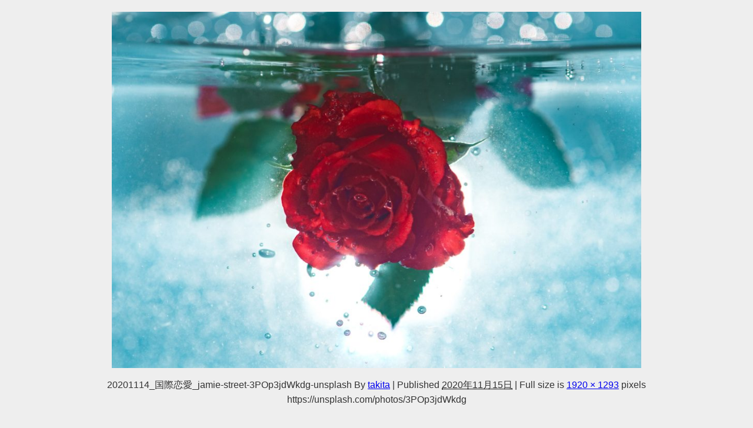

--- FILE ---
content_type: text/html; charset=UTF-8
request_url: https://takita.blog/%E5%9B%BD%E9%9A%9B%E6%81%8B%E6%84%9B%E3%81%A7%E3%81%AE%E5%88%A5%E3%82%8C/20201114_%E5%9B%BD%E9%9A%9B%E6%81%8B%E6%84%9B_jamie-street-3pop3jdwkdg-unsplash/
body_size: 13593
content:
<!DOCTYPE html>
<html lang="ja">
<head>
<meta charset="utf-8">
<meta http-equiv="X-UA-Compatible" content="IE=edge">
<meta name="viewport" content="width=device-width, initial-scale=1" />

<meta name="description" content="https://unsplash.com/photos/3POp3jdWkdg">
<meta name="thumbnail" content="https://takita.blog/wp-content/uploads/2020/11/20201114_国際恋愛_jamie-street-3POp3jdWkdg-unsplash-150x150.jpg" /><!-- Diver OGP -->
<meta property="og:locale" content="ja_JP" />
<meta property="og:title" content="20201114_国際恋愛_jamie-street-3POp3jdWkdg-unsplash" />
<meta property="og:description" content="https://unsplash.com/photos/3POp3jdWkdg" />
<meta property="og:type" content="article" />
<meta property="og:url" content="https://takita.blog/%e5%9b%bd%e9%9a%9b%e6%81%8b%e6%84%9b%e3%81%a7%e3%81%ae%e5%88%a5%e3%82%8c/20201114_%e5%9b%bd%e9%9a%9b%e6%81%8b%e6%84%9b_jamie-street-3pop3jdwkdg-unsplash/" />
<meta property="og:image" content="" />
<meta property="og:site_name" content="タキータblog" />
<meta name="twitter:card" content="summary_large_image" />
<meta name="twitter:title" content="20201114_国際恋愛_jamie-street-3POp3jdWkdg-unsplash" />
<meta name="twitter:url" content="https://takita.blog/%e5%9b%bd%e9%9a%9b%e6%81%8b%e6%84%9b%e3%81%a7%e3%81%ae%e5%88%a5%e3%82%8c/20201114_%e5%9b%bd%e9%9a%9b%e6%81%8b%e6%84%9b_jamie-street-3pop3jdwkdg-unsplash/" />
<meta name="twitter:description" content="https://unsplash.com/photos/3POp3jdWkdg" />
<meta name="twitter:image" content="" />
<!-- / Diver OGP -->
<link rel="canonical" href="https://takita.blog/%e5%9b%bd%e9%9a%9b%e6%81%8b%e6%84%9b%e3%81%a7%e3%81%ae%e5%88%a5%e3%82%8c/20201114_%e5%9b%bd%e9%9a%9b%e6%81%8b%e6%84%9b_jamie-street-3pop3jdwkdg-unsplash/">
<link rel="shortcut icon" href="">
<!--[if IE]>
		<link rel="shortcut icon" href="">
<![endif]-->
<link rel="apple-touch-icon" href="" />
	<style>img:is([sizes="auto" i], [sizes^="auto," i]) { contain-intrinsic-size: 3000px 1500px }</style>
	
		<!-- All in One SEO 4.9.2 - aioseo.com -->
		<title>20201114_国際恋愛_jamie-street-3POp3jdWkdg-unsplash | タキータblog</title>
	<meta name="description" content="https://unsplash.com/photos/3POp3jdWkdg" />
	<meta name="robots" content="max-image-preview:large" />
	<meta name="author" content="takita"/>
	<link rel="canonical" href="https://takita.blog/%e5%9b%bd%e9%9a%9b%e6%81%8b%e6%84%9b%e3%81%a7%e3%81%ae%e5%88%a5%e3%82%8c/20201114_%e5%9b%bd%e9%9a%9b%e6%81%8b%e6%84%9b_jamie-street-3pop3jdwkdg-unsplash/" />
	<meta name="generator" content="All in One SEO (AIOSEO) 4.9.2" />
		<meta property="og:locale" content="ja_JP" />
		<meta property="og:site_name" content="タキータblog" />
		<meta property="og:type" content="article" />
		<meta property="og:title" content="20201114_国際恋愛_jamie-street-3POp3jdWkdg-unsplash | タキータblog" />
		<meta property="og:url" content="https://takita.blog/%e5%9b%bd%e9%9a%9b%e6%81%8b%e6%84%9b%e3%81%a7%e3%81%ae%e5%88%a5%e3%82%8c/20201114_%e5%9b%bd%e9%9a%9b%e6%81%8b%e6%84%9b_jamie-street-3pop3jdwkdg-unsplash/" />
		<meta property="article:published_time" content="2020-11-15T02:54:50+00:00" />
		<meta property="article:modified_time" content="2020-11-15T02:54:59+00:00" />
		<meta name="twitter:card" content="summary" />
		<meta name="twitter:site" content="@＠takita_blog" />
		<meta name="twitter:title" content="20201114_国際恋愛_jamie-street-3POp3jdWkdg-unsplash | タキータblog" />
		<meta name="twitter:creator" content="@takita_blog" />
		<script type="application/ld+json" class="aioseo-schema">
			{"@context":"https:\/\/schema.org","@graph":[{"@type":"BreadcrumbList","@id":"https:\/\/takita.blog\/%e5%9b%bd%e9%9a%9b%e6%81%8b%e6%84%9b%e3%81%a7%e3%81%ae%e5%88%a5%e3%82%8c\/20201114_%e5%9b%bd%e9%9a%9b%e6%81%8b%e6%84%9b_jamie-street-3pop3jdwkdg-unsplash\/#breadcrumblist","itemListElement":[{"@type":"ListItem","@id":"https:\/\/takita.blog#listItem","position":1,"name":"\u30db\u30fc\u30e0","item":"https:\/\/takita.blog","nextItem":{"@type":"ListItem","@id":"https:\/\/takita.blog\/%e5%9b%bd%e9%9a%9b%e6%81%8b%e6%84%9b%e3%81%a7%e3%81%ae%e5%88%a5%e3%82%8c\/20201114_%e5%9b%bd%e9%9a%9b%e6%81%8b%e6%84%9b_jamie-street-3pop3jdwkdg-unsplash\/#listItem","name":"20201114_\u56fd\u969b\u604b\u611b_jamie-street-3POp3jdWkdg-unsplash"}},{"@type":"ListItem","@id":"https:\/\/takita.blog\/%e5%9b%bd%e9%9a%9b%e6%81%8b%e6%84%9b%e3%81%a7%e3%81%ae%e5%88%a5%e3%82%8c\/20201114_%e5%9b%bd%e9%9a%9b%e6%81%8b%e6%84%9b_jamie-street-3pop3jdwkdg-unsplash\/#listItem","position":2,"name":"20201114_\u56fd\u969b\u604b\u611b_jamie-street-3POp3jdWkdg-unsplash","previousItem":{"@type":"ListItem","@id":"https:\/\/takita.blog#listItem","name":"\u30db\u30fc\u30e0"}}]},{"@type":"ItemPage","@id":"https:\/\/takita.blog\/%e5%9b%bd%e9%9a%9b%e6%81%8b%e6%84%9b%e3%81%a7%e3%81%ae%e5%88%a5%e3%82%8c\/20201114_%e5%9b%bd%e9%9a%9b%e6%81%8b%e6%84%9b_jamie-street-3pop3jdwkdg-unsplash\/#itempage","url":"https:\/\/takita.blog\/%e5%9b%bd%e9%9a%9b%e6%81%8b%e6%84%9b%e3%81%a7%e3%81%ae%e5%88%a5%e3%82%8c\/20201114_%e5%9b%bd%e9%9a%9b%e6%81%8b%e6%84%9b_jamie-street-3pop3jdwkdg-unsplash\/","name":"20201114_\u56fd\u969b\u604b\u611b_jamie-street-3POp3jdWkdg-unsplash | \u30bf\u30ad\u30fc\u30bfblog","description":"https:\/\/unsplash.com\/photos\/3POp3jdWkdg","inLanguage":"ja","isPartOf":{"@id":"https:\/\/takita.blog\/#website"},"breadcrumb":{"@id":"https:\/\/takita.blog\/%e5%9b%bd%e9%9a%9b%e6%81%8b%e6%84%9b%e3%81%a7%e3%81%ae%e5%88%a5%e3%82%8c\/20201114_%e5%9b%bd%e9%9a%9b%e6%81%8b%e6%84%9b_jamie-street-3pop3jdwkdg-unsplash\/#breadcrumblist"},"author":{"@id":"https:\/\/takita.blog\/author\/takita\/#author"},"creator":{"@id":"https:\/\/takita.blog\/author\/takita\/#author"},"datePublished":"2020-11-15T11:54:50+09:00","dateModified":"2020-11-15T11:54:59+09:00"},{"@type":"Organization","@id":"https:\/\/takita.blog\/#organization","name":"\u30bf\u30ad\u30fc\u30bfblog","description":"\u300c\u6d77\u5916\u300d\u3084\u300c\u56fd\u969b\u604b\u611b\u300d\u3001\u300cMBA\u300d\u306e\u60c5\u5831\u767a\u4fe1","url":"https:\/\/takita.blog\/","sameAs":["https:\/\/twitter.com\/\uff20takita_blog"]},{"@type":"Person","@id":"https:\/\/takita.blog\/author\/takita\/#author","url":"https:\/\/takita.blog\/author\/takita\/","name":"takita","image":{"@type":"ImageObject","@id":"https:\/\/takita.blog\/%e5%9b%bd%e9%9a%9b%e6%81%8b%e6%84%9b%e3%81%a7%e3%81%ae%e5%88%a5%e3%82%8c\/20201114_%e5%9b%bd%e9%9a%9b%e6%81%8b%e6%84%9b_jamie-street-3pop3jdwkdg-unsplash\/#authorImage","url":"https:\/\/takita.blog\/wp-content\/uploads\/2021\/12\/20211227_\u30d7\u30ed\u30d5\u30a3\u30fc\u30eb\u753b\u50cf_1-e1640583154682-150x150.png","width":96,"height":96,"caption":"takita"},"sameAs":["https:\/\/twitter.com\/takita_blog"]},{"@type":"WebSite","@id":"https:\/\/takita.blog\/#website","url":"https:\/\/takita.blog\/","name":"\u30bf\u30ad\u30fc\u30bfblog","description":"\u300c\u6d77\u5916\u300d\u3084\u300c\u56fd\u969b\u604b\u611b\u300d\u3001\u300cMBA\u300d\u306e\u60c5\u5831\u767a\u4fe1","inLanguage":"ja","publisher":{"@id":"https:\/\/takita.blog\/#organization"}}]}
		</script>
		<!-- All in One SEO -->

<link rel='dns-prefetch' href='//www.google.com' />
<link rel='dns-prefetch' href='//cdnjs.cloudflare.com' />
<link rel='dns-prefetch' href='//www.googletagmanager.com' />
<link rel='dns-prefetch' href='//pagead2.googlesyndication.com' />
<link rel="alternate" type="application/rss+xml" title="タキータblog &raquo; フィード" href="https://takita.blog/feed/" />
<link rel="alternate" type="application/rss+xml" title="タキータblog &raquo; コメントフィード" href="https://takita.blog/comments/feed/" />
<link rel="alternate" type="application/rss+xml" title="タキータblog &raquo; 20201114_国際恋愛_jamie-street-3POp3jdWkdg-unsplash のコメントのフィード" href="https://takita.blog/%e5%9b%bd%e9%9a%9b%e6%81%8b%e6%84%9b%e3%81%a7%e3%81%ae%e5%88%a5%e3%82%8c/20201114_%e5%9b%bd%e9%9a%9b%e6%81%8b%e6%84%9b_jamie-street-3pop3jdwkdg-unsplash/feed/" />
<link rel='stylesheet'  href='https://takita.blog/wp-includes/css/dist/block-library/style.min.css?ver=6.8.3&#038;theme=6.1.11'  media='all'>
<link rel='stylesheet'  href='https://takita.blog/wp-content/plugins/all-in-one-seo-pack/dist/Lite/assets/css/table-of-contents/global.e90f6d47.css?ver=4.9.2&#038;theme=6.1.11'  media='all'>
<style id='global-styles-inline-css' type='text/css'>
:root{--wp--preset--aspect-ratio--square: 1;--wp--preset--aspect-ratio--4-3: 4/3;--wp--preset--aspect-ratio--3-4: 3/4;--wp--preset--aspect-ratio--3-2: 3/2;--wp--preset--aspect-ratio--2-3: 2/3;--wp--preset--aspect-ratio--16-9: 16/9;--wp--preset--aspect-ratio--9-16: 9/16;--wp--preset--color--black: #000000;--wp--preset--color--cyan-bluish-gray: #abb8c3;--wp--preset--color--white: #ffffff;--wp--preset--color--pale-pink: #f78da7;--wp--preset--color--vivid-red: #cf2e2e;--wp--preset--color--luminous-vivid-orange: #ff6900;--wp--preset--color--luminous-vivid-amber: #fcb900;--wp--preset--color--light-green-cyan: #7bdcb5;--wp--preset--color--vivid-green-cyan: #00d084;--wp--preset--color--pale-cyan-blue: #8ed1fc;--wp--preset--color--vivid-cyan-blue: #0693e3;--wp--preset--color--vivid-purple: #9b51e0;--wp--preset--color--light-blue: #70b8f1;--wp--preset--color--light-red: #ff8178;--wp--preset--color--light-green: #2ac113;--wp--preset--color--light-yellow: #ffe822;--wp--preset--color--light-orange: #ffa30d;--wp--preset--color--blue: #00f;--wp--preset--color--red: #f00;--wp--preset--color--purple: #674970;--wp--preset--color--gray: #ccc;--wp--preset--gradient--vivid-cyan-blue-to-vivid-purple: linear-gradient(135deg,rgba(6,147,227,1) 0%,rgb(155,81,224) 100%);--wp--preset--gradient--light-green-cyan-to-vivid-green-cyan: linear-gradient(135deg,rgb(122,220,180) 0%,rgb(0,208,130) 100%);--wp--preset--gradient--luminous-vivid-amber-to-luminous-vivid-orange: linear-gradient(135deg,rgba(252,185,0,1) 0%,rgba(255,105,0,1) 100%);--wp--preset--gradient--luminous-vivid-orange-to-vivid-red: linear-gradient(135deg,rgba(255,105,0,1) 0%,rgb(207,46,46) 100%);--wp--preset--gradient--very-light-gray-to-cyan-bluish-gray: linear-gradient(135deg,rgb(238,238,238) 0%,rgb(169,184,195) 100%);--wp--preset--gradient--cool-to-warm-spectrum: linear-gradient(135deg,rgb(74,234,220) 0%,rgb(151,120,209) 20%,rgb(207,42,186) 40%,rgb(238,44,130) 60%,rgb(251,105,98) 80%,rgb(254,248,76) 100%);--wp--preset--gradient--blush-light-purple: linear-gradient(135deg,rgb(255,206,236) 0%,rgb(152,150,240) 100%);--wp--preset--gradient--blush-bordeaux: linear-gradient(135deg,rgb(254,205,165) 0%,rgb(254,45,45) 50%,rgb(107,0,62) 100%);--wp--preset--gradient--luminous-dusk: linear-gradient(135deg,rgb(255,203,112) 0%,rgb(199,81,192) 50%,rgb(65,88,208) 100%);--wp--preset--gradient--pale-ocean: linear-gradient(135deg,rgb(255,245,203) 0%,rgb(182,227,212) 50%,rgb(51,167,181) 100%);--wp--preset--gradient--electric-grass: linear-gradient(135deg,rgb(202,248,128) 0%,rgb(113,206,126) 100%);--wp--preset--gradient--midnight: linear-gradient(135deg,rgb(2,3,129) 0%,rgb(40,116,252) 100%);--wp--preset--font-size--small: .8em;--wp--preset--font-size--medium: 1em;--wp--preset--font-size--large: 1.2em;--wp--preset--font-size--x-large: 42px;--wp--preset--font-size--xlarge: 1.5em;--wp--preset--font-size--xxlarge: 2em;--wp--preset--spacing--20: 0.44rem;--wp--preset--spacing--30: 0.67rem;--wp--preset--spacing--40: 1rem;--wp--preset--spacing--50: 1.5rem;--wp--preset--spacing--60: 2.25rem;--wp--preset--spacing--70: 3.38rem;--wp--preset--spacing--80: 5.06rem;--wp--preset--shadow--natural: 6px 6px 9px rgba(0, 0, 0, 0.2);--wp--preset--shadow--deep: 12px 12px 50px rgba(0, 0, 0, 0.4);--wp--preset--shadow--sharp: 6px 6px 0px rgba(0, 0, 0, 0.2);--wp--preset--shadow--outlined: 6px 6px 0px -3px rgba(255, 255, 255, 1), 6px 6px rgba(0, 0, 0, 1);--wp--preset--shadow--crisp: 6px 6px 0px rgba(0, 0, 0, 1);--wp--custom--spacing--small: max(1.25rem, 5vw);--wp--custom--spacing--medium: clamp(2rem, 8vw, calc(4 * var(--wp--style--block-gap)));--wp--custom--spacing--large: clamp(4rem, 10vw, 8rem);--wp--custom--spacing--outer: var(--wp--custom--spacing--small, 1.25rem);--wp--custom--typography--font-size--huge: clamp(2.25rem, 4vw, 2.75rem);--wp--custom--typography--font-size--gigantic: clamp(2.75rem, 6vw, 3.25rem);--wp--custom--typography--font-size--colossal: clamp(3.25rem, 8vw, 6.25rem);--wp--custom--typography--line-height--tiny: 1.15;--wp--custom--typography--line-height--small: 1.2;--wp--custom--typography--line-height--medium: 1.4;--wp--custom--typography--line-height--normal: 1.6;}:root { --wp--style--global--content-size: 769px;--wp--style--global--wide-size: 1240px; }:where(body) { margin: 0; }.wp-site-blocks > .alignleft { float: left; margin-right: 2em; }.wp-site-blocks > .alignright { float: right; margin-left: 2em; }.wp-site-blocks > .aligncenter { justify-content: center; margin-left: auto; margin-right: auto; }:where(.wp-site-blocks) > * { margin-block-start: 1.5em; margin-block-end: 0; }:where(.wp-site-blocks) > :first-child { margin-block-start: 0; }:where(.wp-site-blocks) > :last-child { margin-block-end: 0; }:root { --wp--style--block-gap: 1.5em; }:root :where(.is-layout-flow) > :first-child{margin-block-start: 0;}:root :where(.is-layout-flow) > :last-child{margin-block-end: 0;}:root :where(.is-layout-flow) > *{margin-block-start: 1.5em;margin-block-end: 0;}:root :where(.is-layout-constrained) > :first-child{margin-block-start: 0;}:root :where(.is-layout-constrained) > :last-child{margin-block-end: 0;}:root :where(.is-layout-constrained) > *{margin-block-start: 1.5em;margin-block-end: 0;}:root :where(.is-layout-flex){gap: 1.5em;}:root :where(.is-layout-grid){gap: 1.5em;}.is-layout-flow > .alignleft{float: left;margin-inline-start: 0;margin-inline-end: 2em;}.is-layout-flow > .alignright{float: right;margin-inline-start: 2em;margin-inline-end: 0;}.is-layout-flow > .aligncenter{margin-left: auto !important;margin-right: auto !important;}.is-layout-constrained > .alignleft{float: left;margin-inline-start: 0;margin-inline-end: 2em;}.is-layout-constrained > .alignright{float: right;margin-inline-start: 2em;margin-inline-end: 0;}.is-layout-constrained > .aligncenter{margin-left: auto !important;margin-right: auto !important;}.is-layout-constrained > :where(:not(.alignleft):not(.alignright):not(.alignfull)){max-width: var(--wp--style--global--content-size);margin-left: auto !important;margin-right: auto !important;}.is-layout-constrained > .alignwide{max-width: var(--wp--style--global--wide-size);}body .is-layout-flex{display: flex;}.is-layout-flex{flex-wrap: wrap;align-items: center;}.is-layout-flex > :is(*, div){margin: 0;}body .is-layout-grid{display: grid;}.is-layout-grid > :is(*, div){margin: 0;}body{padding-top: 0px;padding-right: 0px;padding-bottom: 0px;padding-left: 0px;}:root :where(.wp-element-button, .wp-block-button__link){background-color: #32373c;border-width: 0;color: #fff;font-family: inherit;font-size: inherit;line-height: inherit;padding: calc(0.667em + 2px) calc(1.333em + 2px);text-decoration: none;}.has-black-color{color: var(--wp--preset--color--black) !important;}.has-cyan-bluish-gray-color{color: var(--wp--preset--color--cyan-bluish-gray) !important;}.has-white-color{color: var(--wp--preset--color--white) !important;}.has-pale-pink-color{color: var(--wp--preset--color--pale-pink) !important;}.has-vivid-red-color{color: var(--wp--preset--color--vivid-red) !important;}.has-luminous-vivid-orange-color{color: var(--wp--preset--color--luminous-vivid-orange) !important;}.has-luminous-vivid-amber-color{color: var(--wp--preset--color--luminous-vivid-amber) !important;}.has-light-green-cyan-color{color: var(--wp--preset--color--light-green-cyan) !important;}.has-vivid-green-cyan-color{color: var(--wp--preset--color--vivid-green-cyan) !important;}.has-pale-cyan-blue-color{color: var(--wp--preset--color--pale-cyan-blue) !important;}.has-vivid-cyan-blue-color{color: var(--wp--preset--color--vivid-cyan-blue) !important;}.has-vivid-purple-color{color: var(--wp--preset--color--vivid-purple) !important;}.has-light-blue-color{color: var(--wp--preset--color--light-blue) !important;}.has-light-red-color{color: var(--wp--preset--color--light-red) !important;}.has-light-green-color{color: var(--wp--preset--color--light-green) !important;}.has-light-yellow-color{color: var(--wp--preset--color--light-yellow) !important;}.has-light-orange-color{color: var(--wp--preset--color--light-orange) !important;}.has-blue-color{color: var(--wp--preset--color--blue) !important;}.has-red-color{color: var(--wp--preset--color--red) !important;}.has-purple-color{color: var(--wp--preset--color--purple) !important;}.has-gray-color{color: var(--wp--preset--color--gray) !important;}.has-black-background-color{background-color: var(--wp--preset--color--black) !important;}.has-cyan-bluish-gray-background-color{background-color: var(--wp--preset--color--cyan-bluish-gray) !important;}.has-white-background-color{background-color: var(--wp--preset--color--white) !important;}.has-pale-pink-background-color{background-color: var(--wp--preset--color--pale-pink) !important;}.has-vivid-red-background-color{background-color: var(--wp--preset--color--vivid-red) !important;}.has-luminous-vivid-orange-background-color{background-color: var(--wp--preset--color--luminous-vivid-orange) !important;}.has-luminous-vivid-amber-background-color{background-color: var(--wp--preset--color--luminous-vivid-amber) !important;}.has-light-green-cyan-background-color{background-color: var(--wp--preset--color--light-green-cyan) !important;}.has-vivid-green-cyan-background-color{background-color: var(--wp--preset--color--vivid-green-cyan) !important;}.has-pale-cyan-blue-background-color{background-color: var(--wp--preset--color--pale-cyan-blue) !important;}.has-vivid-cyan-blue-background-color{background-color: var(--wp--preset--color--vivid-cyan-blue) !important;}.has-vivid-purple-background-color{background-color: var(--wp--preset--color--vivid-purple) !important;}.has-light-blue-background-color{background-color: var(--wp--preset--color--light-blue) !important;}.has-light-red-background-color{background-color: var(--wp--preset--color--light-red) !important;}.has-light-green-background-color{background-color: var(--wp--preset--color--light-green) !important;}.has-light-yellow-background-color{background-color: var(--wp--preset--color--light-yellow) !important;}.has-light-orange-background-color{background-color: var(--wp--preset--color--light-orange) !important;}.has-blue-background-color{background-color: var(--wp--preset--color--blue) !important;}.has-red-background-color{background-color: var(--wp--preset--color--red) !important;}.has-purple-background-color{background-color: var(--wp--preset--color--purple) !important;}.has-gray-background-color{background-color: var(--wp--preset--color--gray) !important;}.has-black-border-color{border-color: var(--wp--preset--color--black) !important;}.has-cyan-bluish-gray-border-color{border-color: var(--wp--preset--color--cyan-bluish-gray) !important;}.has-white-border-color{border-color: var(--wp--preset--color--white) !important;}.has-pale-pink-border-color{border-color: var(--wp--preset--color--pale-pink) !important;}.has-vivid-red-border-color{border-color: var(--wp--preset--color--vivid-red) !important;}.has-luminous-vivid-orange-border-color{border-color: var(--wp--preset--color--luminous-vivid-orange) !important;}.has-luminous-vivid-amber-border-color{border-color: var(--wp--preset--color--luminous-vivid-amber) !important;}.has-light-green-cyan-border-color{border-color: var(--wp--preset--color--light-green-cyan) !important;}.has-vivid-green-cyan-border-color{border-color: var(--wp--preset--color--vivid-green-cyan) !important;}.has-pale-cyan-blue-border-color{border-color: var(--wp--preset--color--pale-cyan-blue) !important;}.has-vivid-cyan-blue-border-color{border-color: var(--wp--preset--color--vivid-cyan-blue) !important;}.has-vivid-purple-border-color{border-color: var(--wp--preset--color--vivid-purple) !important;}.has-light-blue-border-color{border-color: var(--wp--preset--color--light-blue) !important;}.has-light-red-border-color{border-color: var(--wp--preset--color--light-red) !important;}.has-light-green-border-color{border-color: var(--wp--preset--color--light-green) !important;}.has-light-yellow-border-color{border-color: var(--wp--preset--color--light-yellow) !important;}.has-light-orange-border-color{border-color: var(--wp--preset--color--light-orange) !important;}.has-blue-border-color{border-color: var(--wp--preset--color--blue) !important;}.has-red-border-color{border-color: var(--wp--preset--color--red) !important;}.has-purple-border-color{border-color: var(--wp--preset--color--purple) !important;}.has-gray-border-color{border-color: var(--wp--preset--color--gray) !important;}.has-vivid-cyan-blue-to-vivid-purple-gradient-background{background: var(--wp--preset--gradient--vivid-cyan-blue-to-vivid-purple) !important;}.has-light-green-cyan-to-vivid-green-cyan-gradient-background{background: var(--wp--preset--gradient--light-green-cyan-to-vivid-green-cyan) !important;}.has-luminous-vivid-amber-to-luminous-vivid-orange-gradient-background{background: var(--wp--preset--gradient--luminous-vivid-amber-to-luminous-vivid-orange) !important;}.has-luminous-vivid-orange-to-vivid-red-gradient-background{background: var(--wp--preset--gradient--luminous-vivid-orange-to-vivid-red) !important;}.has-very-light-gray-to-cyan-bluish-gray-gradient-background{background: var(--wp--preset--gradient--very-light-gray-to-cyan-bluish-gray) !important;}.has-cool-to-warm-spectrum-gradient-background{background: var(--wp--preset--gradient--cool-to-warm-spectrum) !important;}.has-blush-light-purple-gradient-background{background: var(--wp--preset--gradient--blush-light-purple) !important;}.has-blush-bordeaux-gradient-background{background: var(--wp--preset--gradient--blush-bordeaux) !important;}.has-luminous-dusk-gradient-background{background: var(--wp--preset--gradient--luminous-dusk) !important;}.has-pale-ocean-gradient-background{background: var(--wp--preset--gradient--pale-ocean) !important;}.has-electric-grass-gradient-background{background: var(--wp--preset--gradient--electric-grass) !important;}.has-midnight-gradient-background{background: var(--wp--preset--gradient--midnight) !important;}.has-small-font-size{font-size: var(--wp--preset--font-size--small) !important;}.has-medium-font-size{font-size: var(--wp--preset--font-size--medium) !important;}.has-large-font-size{font-size: var(--wp--preset--font-size--large) !important;}.has-x-large-font-size{font-size: var(--wp--preset--font-size--x-large) !important;}.has-xlarge-font-size{font-size: var(--wp--preset--font-size--xlarge) !important;}.has-xxlarge-font-size{font-size: var(--wp--preset--font-size--xxlarge) !important;}
:root :where(.wp-block-pullquote){font-size: 1.5em;line-height: 1.6;}
:root :where(.wp-block-group-is-layout-flow) > :first-child{margin-block-start: 0;}:root :where(.wp-block-group-is-layout-flow) > :last-child{margin-block-end: 0;}:root :where(.wp-block-group-is-layout-flow) > *{margin-block-start: 0;margin-block-end: 0;}:root :where(.wp-block-group-is-layout-constrained) > :first-child{margin-block-start: 0;}:root :where(.wp-block-group-is-layout-constrained) > :last-child{margin-block-end: 0;}:root :where(.wp-block-group-is-layout-constrained) > *{margin-block-start: 0;margin-block-end: 0;}:root :where(.wp-block-group-is-layout-flex){gap: 0;}:root :where(.wp-block-group-is-layout-grid){gap: 0;}
</style>
<link rel='stylesheet'  href='https://takita.blog/wp-content/plugins/contact-form-7/includes/css/styles.css?ver=6.1.4&#038;theme=6.1.11'  media='all'>
<link rel='stylesheet'  href='https://takita.blog/wp-content/plugins/wp-user-avatar/assets/css/frontend.min.css?ver=4.16.8&#038;theme=6.1.11'  media='all'>
<link rel='stylesheet'  href='https://takita.blog/wp-content/plugins/wp-user-avatar/assets/flatpickr/flatpickr.min.css?ver=4.16.8&#038;theme=6.1.11'  media='all'>
<link rel='stylesheet'  href='https://takita.blog/wp-content/plugins/wp-user-avatar/assets/select2/select2.min.css?ver=6.8.3&#038;theme=6.1.11'  media='all'>
<link rel='stylesheet'  href='https://takita.blog/wp-content/themes/diver/css/style.min.css?ver=6.8.3&#038;theme=6.1.11'  media='all'>
<link rel='stylesheet'  href='https://takita.blog/wp-content/themes/diver_child/style.css?theme=6.1.11'  media='all'>
<link rel='stylesheet'  href='https://takita.blog/wp-content/plugins/aurora-heatmap/style.css?ver=1.7.1&#038;theme=6.1.11'  media='all'>
<link rel='stylesheet'  href='https://takita.blog/wp-content/plugins/tablepress/css/build/default.css?ver=3.2.6&#038;theme=6.1.11'  media='all'>
<script type="text/javascript"src="https://takita.blog/wp-includes/js/jquery/jquery.min.js?ver=3.7.1&amp;theme=6.1.11" id="jquery-core-js"></script>
<script type="text/javascript"src="https://takita.blog/wp-includes/js/jquery/jquery-migrate.min.js?ver=3.4.1&amp;theme=6.1.11" id="jquery-migrate-js"></script>
<script type="text/javascript"src="https://takita.blog/wp-content/plugins/wp-user-avatar/assets/flatpickr/flatpickr.min.js?ver=4.16.8&amp;theme=6.1.11" id="ppress-flatpickr-js"></script>
<script type="text/javascript"src="https://takita.blog/wp-content/plugins/wp-user-avatar/assets/select2/select2.min.js?ver=4.16.8&amp;theme=6.1.11" id="ppress-select2-js"></script>
<script type="text/javascript" id="aurora-heatmap-js-extra">
/* <![CDATA[ */
var aurora_heatmap = {"_mode":"reporter","ajax_url":"https:\/\/takita.blog\/wp-admin\/admin-ajax.php","action":"aurora_heatmap","reports":"click_pc,click_mobile","debug":"0","ajax_delay_time":"3000","ajax_interval":"10","ajax_bulk":null};
/* ]]> */
</script>
<script type="text/javascript"src="https://takita.blog/wp-content/plugins/aurora-heatmap/js/aurora-heatmap.min.js?ver=1.7.1&amp;theme=6.1.11" id="aurora-heatmap-js"></script>

<!-- Site Kit によって追加された Google タグ（gtag.js）スニペット -->
<!-- Google アナリティクス スニペット (Site Kit が追加) -->
<script type="text/javascript"src="https://www.googletagmanager.com/gtag/js?id=G-05SFHG3QW1" id="google_gtagjs-js" async></script>
<script type="text/javascript" id="google_gtagjs-js-after">
/* <![CDATA[ */
window.dataLayer = window.dataLayer || [];function gtag(){dataLayer.push(arguments);}
gtag("set","linker",{"domains":["takita.blog"]});
gtag("js", new Date());
gtag("set", "developer_id.dZTNiMT", true);
gtag("config", "G-05SFHG3QW1");
 window._googlesitekit = window._googlesitekit || {}; window._googlesitekit.throttledEvents = []; window._googlesitekit.gtagEvent = (name, data) => { var key = JSON.stringify( { name, data } ); if ( !! window._googlesitekit.throttledEvents[ key ] ) { return; } window._googlesitekit.throttledEvents[ key ] = true; setTimeout( () => { delete window._googlesitekit.throttledEvents[ key ]; }, 5 ); gtag( "event", name, { ...data, event_source: "site-kit" } ); }; 
/* ]]> */
</script>
<link rel="https://api.w.org/" href="https://takita.blog/wp-json/" /><link rel="alternate" title="JSON" type="application/json" href="https://takita.blog/wp-json/wp/v2/media/2572" /><link rel="EditURI" type="application/rsd+xml" title="RSD" href="https://takita.blog/xmlrpc.php?rsd" />
<meta name="generator" content="WordPress 6.8.3" />
<link rel='shortlink' href='https://takita.blog/?p=2572' />
<link rel="alternate" title="oEmbed (JSON)" type="application/json+oembed" href="https://takita.blog/wp-json/oembed/1.0/embed?url=https%3A%2F%2Ftakita.blog%2F%25e5%259b%25bd%25e9%259a%259b%25e6%2581%258b%25e6%2584%259b%25e3%2581%25a7%25e3%2581%25ae%25e5%2588%25a5%25e3%2582%258c%2F20201114_%25e5%259b%25bd%25e9%259a%259b%25e6%2581%258b%25e6%2584%259b_jamie-street-3pop3jdwkdg-unsplash%2F" />
<link rel="alternate" title="oEmbed (XML)" type="text/xml+oembed" href="https://takita.blog/wp-json/oembed/1.0/embed?url=https%3A%2F%2Ftakita.blog%2F%25e5%259b%25bd%25e9%259a%259b%25e6%2581%258b%25e6%2584%259b%25e3%2581%25a7%25e3%2581%25ae%25e5%2588%25a5%25e3%2582%258c%2F20201114_%25e5%259b%25bd%25e9%259a%259b%25e6%2581%258b%25e6%2584%259b_jamie-street-3pop3jdwkdg-unsplash%2F&#038;format=xml" />
<meta name="generator" content="Site Kit by Google 1.170.0" /><!-- Analytics by WP Statistics - https://wp-statistics.com -->
      <script>
      (function(i,s,o,g,r,a,m){i['GoogleAnalyticsObject']=r;i[r]=i[r]||function(){(i[r].q=i[r].q||[]).push(arguments)},i[r].l=1*new Date();a=s.createElement(o),m=s.getElementsByTagName(o)[0];a.async=1;a.src=g;m.parentNode.insertBefore(a,m)})(window,document,'script','//www.google-analytics.com/analytics.js','ga');ga('create',"UA-215846152-1",'auto');ga('send','pageview');</script>
      <script data-ad-client="ca-pub-6495812942057168" async src="https://pagead2.googlesyndication.com/pagead/js/adsbygoogle.js"></script><script type="application/ld+json" class="json-ld">[]</script>
<style>body{background-image:url('');}</style> <style> #onlynav ul ul,#nav_fixed #nav ul ul,.header-logo #nav ul ul {visibility:hidden;opacity:0;transition:.2s ease-in-out;transform:translateY(-20px);}#onlynav ul li:hover > ul,#nav_fixed #nav ul li:hover > ul,.header-logo #nav ul li:hover > ul{visibility:visible;opacity:1;transform:translateY(0);}</style><style>body{background-color:#eeeeee;color:#333333;}:where(a){color:#333355;}:where(a):hover{color:#6495ed}:where(.content){color:#000;}:where(.content) a{color:#6f97bc;}:where(.content) a:hover{color:#6495ed;}.header-wrap,#header ul.sub-menu, #header ul.children,#scrollnav,.description_sp{background:#ffffff;color:#333333}.header-wrap a,#scrollnav a,div.logo_title{color:#333555;}.header-wrap a:hover,div.logo_title:hover{color:#6495ed}.drawer-nav-btn span{background-color:#333555;}.drawer-nav-btn:before,.drawer-nav-btn:after {border-color:#333555;}#scrollnav ul li a{background:rgba(255,255,255,.8);color:#505050}.header_small_menu{background:#333555;color:#ffffff}.header_small_menu a{color:#fff}.header_small_menu a:hover{color:#6495ED}#nav_fixed.fixed, #nav_fixed #nav ul ul{background:#333555;color:#333333}#nav_fixed.fixed a,#nav_fixed .logo_title{color:#ffffff}#nav_fixed.fixed a:hover{color:#6495ed}#nav_fixed .drawer-nav-btn:before,#nav_fixed .drawer-nav-btn:after{border-color:#ffffff;}#nav_fixed .drawer-nav-btn span{background-color:#ffffff;}#onlynav{background:#333355;color:#ffffff}#onlynav ul li a{color:#ffffff}#onlynav ul ul.sub-menu{background:#333355}#onlynav div > ul > li > a:before{border-color:#ffffff}#onlynav ul > li:hover > a:hover,#onlynav ul>li:hover>a,#onlynav ul>li:hover li:hover>a,#onlynav ul li:hover ul li ul li:hover > a{background:#5d8ac1;color:#fff}#onlynav ul li ul li ul:before{border-left-color:#fff}#onlynav ul li:last-child ul li ul:before{border-right-color:#fff}#bigfooter{background:#fff;color:#333333}#bigfooter a{color:#333555}#bigfooter a:hover{color:#6495ED}#footer{background:#333555;color:#ffffff}#footer a{color:#333555}#footer a:hover{color:#6495ED}#sidebar .widget{background:#fff;color:#333333;}#sidebar .widget a{color:#333355;}#sidebar .widget a:hover{color:#6495ed;}.post-box-contents,#main-wrap #pickup_posts_container img,.hentry, #single-main .post-sub,.navigation,.single_thumbnail,.in_loop,#breadcrumb,.pickup-cat-list,.maintop-widget, .mainbottom-widget,#share_plz,.sticky-post-box,.catpage_content_wrap,.cat-post-main{background:#fff;}.post-box{border-color:#eee;}.drawer_content_title,.searchbox_content_title{background:#eee;color:#333;}.drawer-nav,#header_search{background:#fff}.drawer-nav,.drawer-nav a,#header_search,#header_search a{color:#000}#footer_sticky_menu{background:rgba(255,255,255,.8)}.footermenu_col{background:rgba(255,255,255,.8);color:#333333;}a.page-numbers{background:#afafaf;color:#ffffff;}.pagination .current{background:#333355;color:#ffffff;}</style><style>@media screen and (min-width:1201px){#main-wrap,.header-wrap .header-logo,.header_small_content,.bigfooter_wrap,.footer_content,.container_top_widget,.container_bottom_widget{width:90%;}}@media screen and (max-width:1200px){ #main-wrap,.header-wrap .header-logo, .header_small_content, .bigfooter_wrap,.footer_content, .container_top_widget, .container_bottom_widget{width:96%;}}@media screen and (max-width:768px){#main-wrap,.header-wrap .header-logo,.header_small_content,.bigfooter_wrap,.footer_content,.container_top_widget,.container_bottom_widget{width:100%;}}@media screen and (min-width:960px){#sidebar {width:310px;}}</style><style>@media screen and (min-width:1201px){#main-wrap{width:90%;}}@media screen and (max-width:1200px){ #main-wrap{width:96%;}}</style><style type="text/css" id="diver-custom-heading-css">.content h2:where(:not([class])),:where(.is-editor-blocks) :where(.content) h2:not(.sc_heading){color:#fff;background-color:#607d8b;border-radius:5px;}.content h3:where(:not([class])),:where(.is-editor-blocks) :where(.content) h3:not(.sc_heading){color:#000;background-color:#333333;border-bottom:2px solid #333333;background:transparent;padding-left:0px;padding-right:0px;}.content h4:where(:not([class])),:where(.is-editor-blocks) :where(.content) h4:not(.sc_heading){color:#000;background-color:#000;background:transparent;display:flex;align-items:center;padding:0px;}.content h4:where(:not([class])):before,:where(.is-editor-blocks) :where(.content) h4:not(.sc_heading):before{content:"";width:.6em;height:.6em;margin-right:.6em;background-color:#000;transform:rotate(45deg);}.content h5:where(:not([class])),:where(.is-editor-blocks) :where(.content) h5:not(.sc_heading){color:#000;}</style>
<!-- Site Kit が追加した Google AdSense メタタグ -->
<meta name="google-adsense-platform-account" content="ca-host-pub-2644536267352236">
<meta name="google-adsense-platform-domain" content="sitekit.withgoogle.com">
<!-- Site Kit が追加した End Google AdSense メタタグ -->

<!-- Google AdSense スニペット (Site Kit が追加) -->
<script type="text/javascript" async="async" src="https://pagead2.googlesyndication.com/pagead/js/adsbygoogle.js?client=ca-pub-6495812942057168&amp;host=ca-host-pub-2644536267352236" crossorigin="anonymous"></script>

<!-- (ここまで) Google AdSense スニペット (Site Kit が追加) -->
<link rel="icon" href="https://takita.blog/wp-content/uploads/2021/12/20211226_サイトアイコン設定.png" sizes="32x32" />
<link rel="icon" href="https://takita.blog/wp-content/uploads/2021/12/20211226_サイトアイコン設定.png" sizes="192x192" />
<link rel="apple-touch-icon" href="https://takita.blog/wp-content/uploads/2021/12/20211226_サイトアイコン設定.png" />
<meta name="msapplication-TileImage" content="https://takita.blog/wp-content/uploads/2021/12/20211226_サイトアイコン設定.png" />
		<style type="text/css" id="wp-custom-css">
			/*テーブルの横スクロールのためのCSSはここから*/
 table{ 
    width:100%;
}
.scroll{
    overflow: auto;
    white-space:nowrap;
}
.scroll::-webkit-scrollbar{
    height: 15px;
}
.scroll::-webkit-scrollbar-track{
    background: #f1f1f1;
}
.scroll::-webkit-scrollbar-thumb{
    background: #bbb;
}
 /*テーブルの横スクロールのためのCSSはここまで*/

/*　検索窓の色　*/
input[type="submit"].searchsubmit {
background-color:#333355;
}		</style>
		
<script src="https://www.youtube.com/iframe_api"></script>

</head>
<body itemscope="itemscope" itemtype="http://schema.org/WebPage" class="attachment wp-singular attachment-template-default single single-attachment postid-2572 attachmentid-2572 attachment-jpeg wp-embed-responsive wp-theme-diver wp-child-theme-diver_child  l-sidebar-right">

<div id="container">
<!-- header -->

<div id="main-wrap">
			<div id="content" role="main">

			
				
				<div id="attachment-post" style="text-align: center;">
	
						<p class="attachment"><img width="900" height="606" src="https://takita.blog/wp-content/uploads/2020/11/20201114_国際恋愛_jamie-street-3POp3jdWkdg-unsplash.jpg" class="attachment-900x900 size-900x900" alt="" decoding="async" fetchpriority="high" srcset="https://takita.blog/wp-content/uploads/2020/11/20201114_国際恋愛_jamie-street-3POp3jdWkdg-unsplash.jpg 1920w, https://takita.blog/wp-content/uploads/2020/11/20201114_国際恋愛_jamie-street-3POp3jdWkdg-unsplash-300x202.jpg 300w, https://takita.blog/wp-content/uploads/2020/11/20201114_国際恋愛_jamie-street-3POp3jdWkdg-unsplash-1024x690.jpg 1024w, https://takita.blog/wp-content/uploads/2020/11/20201114_国際恋愛_jamie-street-3POp3jdWkdg-unsplash-768x517.jpg 768w, https://takita.blog/wp-content/uploads/2020/11/20201114_国際恋愛_jamie-street-3POp3jdWkdg-unsplash-1536x1034.jpg 1536w" sizes="(max-width: 900px) 100vw, 900px" /></p>

					<div class="entry-meta">
						<span class="entry-title">20201114_国際恋愛_jamie-street-3POp3jdWkdg-unsplash</span>
						<span class="meta-prep meta-prep-author">By</span> <span class="author vcard"><a class="url fn n" href="https://takita.blog/author/takita/" title="View all posts by takita" rel="author">takita</a></span>						<span class="meta-sep">|</span>
						<span class="meta-prep meta-prep-entry-date">Published</span> <span class="entry-date"><abbr class="published" title="11:54 AM">2020年11月15日</abbr></span> <span class="meta-sep">|</span> Full size is <a href="https://takita.blog/wp-content/uploads/2020/11/20201114_国際恋愛_jamie-street-3POp3jdWkdg-unsplash.jpg" title="Link to full-size image">1920 &times; 1293</a> pixels											</div>
					<div class="entry-content">
						<div class="entry-attachment">

						</div>

<p>https://unsplash.com/photos/3POp3jdWkdg</p>

					</div>
				</div>

	</div>
</div>
				</div>
		<!-- /container -->
		

		<div class="drawer-overlay"></div>
		<div class="drawer-nav"></div>

				<div id="header_search" class="lity-hide">
					</div>
		
		<script type="speculationrules">
{"prefetch":[{"source":"document","where":{"and":[{"href_matches":"\/*"},{"not":{"href_matches":["\/wp-*.php","\/wp-admin\/*","\/wp-content\/uploads\/*","\/wp-content\/*","\/wp-content\/plugins\/*","\/wp-content\/themes\/diver_child\/*","\/wp-content\/themes\/diver\/*","\/*\\?(.+)"]}},{"not":{"selector_matches":"a[rel~=\"nofollow\"]"}},{"not":{"selector_matches":".no-prefetch, .no-prefetch a"}}]},"eagerness":"conservative"}]}
</script>
<style>.grid_post-box{width:50%;}</style><style>@media screen and (max-width:599px){.grid_post-box{width:50% !important;}}</style><style>.header-wrap .header-logo{display:block;}.header_small_menu .header_small_menu_right{display:none;}.header_small_menu #description{float:none;text-align:center;}.header-wrap #logo, .nav_inleft_wrap, .header-wrap .header-logo #nav{text-align:center;display:block;}.nav_inleft{text-align:center;margin:0 auto;}.header-wrap .header-logo #nav ul{float:none;}#header .header-wrap .menu{display:inline-block;}.header-logo .nav_in_btn {display:none;}@media screen and (min-width:769px){#logo img {height:60px;margin:.5em;}}</style><style> .appeal_box,#share_plz,.hentry, #single-main .post-sub,#breadcrumb,#sidebar .widget,.navigation,.wrap-post-title,.pickup-cat-wrap,.maintop-widget, .mainbottom-widget,.post-box-contents,#main-wrap .pickup_post_list,.sticky-post-box,.p-entry__tw-follow,.p-entry__push,.catpage_content_wrap,#cta,h1.page_title{border:1px solid #eee;}</style><style>.newlabel {display:inline-block;position:absolute;margin:0;text-align:center;font-size:13px;color:#fff;font-size:13px;background:#333555;top:0;}.newlabel span{color:#fff;background:#333555;}.widget_post_list .newlabel:before{border-left-color:#333555;}.pickup-cat-img .newlabel::before {content:"";top:0;left:0;border-bottom:40px solid transparent;border-left:40px solid #333555;position:absolute;}.pickup-cat-img .newlabel span{font-size:11px;display:block;top:6px;transform:rotate(-45deg);left:0px;position:absolute;z-index:101;background:none;}@media screen and (max-width:768px){.newlabel span{font-size:.6em;}}</style><style>.post-box-contents .newlable{top:0px;}.post-box-contents .newlabel::before {content:"";top:0;left:0;border-bottom:4em solid transparent;border-left:4em solid #333555;position:absolute;}.post-box-contents .newlabel span{white-space:nowrap;display:block;top:8px;transform:rotate(-45deg);left:2px;position:absolute;z-index:101;background:none;}@media screen and (max-width:768px){.post-box-contents .newlabel::before{border-bottom:3em solid transparent;border-left:3em solid #333555;}.post-box-contents .newlabel span{top:7px;left:1px;}}</style><style>@media screen and (min-width:560px){.grid_post-box:hover .grid_post_thumbnail img,.post-box:hover .post_thumbnail img{-webkit-transform:scale(1.2);transform:scale(1.2);}}</style><style>#page-top a{background:#333555;color:#fff;}</style><style>.wpp-list li:nth-child(1):after,.diver_popular_posts li.widget_post_list:nth-child(1):after {background:rgb(255, 230, 88);}.wpp-list li:nth-child(2):after,.diver_popular_posts li.widget_post_list:nth-child(2):after {background:#ccc;}.wpp-list li:nth-child(3):after,.diver_popular_posts li.widget_post_list:nth-child(3):after {background:rgba(255, 121, 37, 0.8);}.wpp-list li:after{content:counter(wpp-ranking, decimal);counter-increment:wpp-ranking;}.diver_popular_posts li.widget_post_list:after {content:counter(dpp-ranking, decimal);counter-increment:dpp-ranking;}.wpp-list li:after,.diver_popular_posts li.widget_post_list:after {line-height:1;position:absolute;padding:3px 6px;left:4px;top:4px;background:#313131;color:#fff;font-size:1em;border-radius:50%;font-weight:bold;z-index:}</style><style>.wrap-post-title,.wrap-post-title a{color:#ffffff;text-decoration:none;}</style> <style>.wrap-post-title,.widget .wrap-post-title{background:#333555;}</style><style>.widget.widget_block .wp-block-group h2:first-child,.widget.widget_block .wp-block-group h3:first-child,.widgettitle{color:#fff;}</style> <style>.widget.widget_block .wp-block-group h2:first-child,.widget.widget_block .wp-block-group h3:first-child,.widgettitle{background:#333355;}</style><style>.content{font-size:17px;line-height:1.8em;}:where(.content) p:where(:not([style]):not(:empty)),:where(.content) div:where(:not([class]):not([style]):not(:empty)) {margin:0 0 1em;}:where(.content) p:where(:not([class]):not([style]):empty),:where(.content) div:where(:not([class]):not([style]):empty){padding-bottom:1em;margin:0;}:where(.content) ul,:where(.content) ol,:where(.content) table,:where(.content) dl{margin-bottom:1em;}.single_thumbnail img{max-height:500px;}@media screen and (max-width:768px){.content{font-size:16px}}</style><style>.diver_firstview_simple.stripe.length{background-image:linear-gradient(-90deg,transparent 25%,#fff 25%, #fff 50%,transparent 50%, transparent 75%,#fff 75%, #fff);background-size:80px 50px;}.diver_firstview_simple.stripe.slant{background-image:linear-gradient(-45deg,transparent 25%,#fff 25%, #fff 50%,transparent 50%, transparent 75%,#fff 75%, #fff);background-size:50px 50px;}.diver_firstview_simple.stripe.vertical{background-image:linear-gradient(0deg,transparent 25%,#fff 25%, #fff 50%,transparent 50%, transparent 75%,#fff 75%, #fff);background-size:50px 80px;}.diver_firstview_simple.dot {background-image:radial-gradient(#fff 20%, transparent 0), radial-gradient(#fff 20%, transparent 0);background-position:0 0, 10px 10px;background-size:20px 20px;}.diver_firstview_simple.tile.length,.diver_firstview_simple.tile.vertical{background-image:linear-gradient(45deg, #fff 25%, transparent 25%, transparent 75%, #fff 75%, #fff), linear-gradient(45deg, #fff 25%, transparent 25%, transparent 75%, #fff 75%, #fff);background-position:5px 5px ,40px 40px;background-size:70px 70px;}.diver_firstview_simple.tile.slant{background-image:linear-gradient(45deg, #fff 25%, transparent 25%, transparent 75%, #fff 75%, #fff), linear-gradient(-45deg, #fff 25%, transparent 25%, transparent 75%, #fff 75%, #fff);background-size:50px 50px; background-position:25px;}.diver_firstview_simple.grad.length{background:linear-gradient(#fff,#333555);}.diver_firstview_simple.grad.vertical{background:linear-gradient(-90deg,#fff,#333555);}.diver_firstview_simple.grad.slant{background:linear-gradient(-45deg, #fff,#333555);}.single_thumbnail:before {content:'';background:inherit;-webkit-filter:grayscale(100%) blur(5px) brightness(.9);-moz-filter:grayscale(100%) blur(5px) brightness(.9);-o-filter:grayscale(100%) blur(5px) brightness(.9);-ms-filter:grayscale(100%) blur(5px) brightness(.9);filter:grayscale(100%) blur(5px) brightness(.9);position:absolute;top:-5px;left:-5px;right:-5px;bottom:-5px;z-index:-1;}.cstmreba {width:98%;height:auto;margin:36px 0;}.booklink-box, .kaerebalink-box, .tomarebalink-box {width:100%;background-color:#fff;overflow:hidden;box-sizing:border-box;padding:12px 8px;margin:1em 0;-webkit-box-shadow:0 0px 5px rgba(0, 0, 0, 0.1);-moz-box-shadow:0 0px 5px rgba(0, 0, 0, 0.1);box-shadow:0 0px 5px rgba(0, 0, 0, 0.1);}.booklink-image,.kaerebalink-image,.tomarebalink-image {width:150px;float:left;margin:0 14px 0 0;text-align:center;}.booklink-image a,.kaerebalink-image a,.tomarebalink-image a {width:100%;display:block;}.booklink-image a img, .kaerebalink-image a img, .tomarebalink-image a img {margin:0 ;padding:0;text-align:center;}.booklink-info, .kaerebalink-info, .tomarebalink-info {overflow:hidden;line-height:170%;color:#333;}.booklink-info a,.kaerebalink-info a,.tomarebalink-info a {text-decoration:none;}.booklink-name>a,.kaerebalink-name>a,.tomarebalink-name>a {border-bottom:1px dotted ;color:#0044cc;font-size:16px;}.booklink-name>a:hover,.kaerebalink-name>a:hover,.tomarebalink-name>a:hover {color:#722031;}.booklink-powered-date,.kaerebalink-powered-date,.tomarebalink-powered-date {font-size:10px;line-height:150%;}.booklink-powered-date a,.kaerebalink-powered-date a,.tomarebalink-powered-date a {border-bottom:1px dotted ;color:#0044cc;}.booklink-detail, .kaerebalink-detail, .tomarebalink-address {font-size:12px;}.kaerebalink-link1 img, .booklink-link2 img, .tomarebalink-link1 img {display:none;}.booklink-link2>div, .kaerebalink-link1>div, .tomarebalink-link1>div {float:left;width:32.33333%;margin:0.5% 0;margin-right:1%;}.booklink-link2 a, .kaerebalink-link1 a,.tomarebalink-link1 a {width:100%;display:inline-block;text-align:center;font-size:.9em;line-height:2em;padding:3% 1%;margin:1px 0;border-radius:2px;color:#fff !important;box-shadow:0 2px 0 #ccc;background:#ccc;position:relative;transition:0s;font-weight:bold;}.booklink-link2 a:hover,.kaerebalink-link1 a:hover,.tomarebalink-link1 a:hover {top:2px;box-shadow:none;}.tomarebalink-link1 .shoplinkrakuten a { background:#76ae25;}.tomarebalink-link1 .shoplinkjalan a { background:#ff7a15;}.tomarebalink-link1 .shoplinkjtb a { background:#c81528;}.tomarebalink-link1 .shoplinkknt a { background:#0b499d;}.tomarebalink-link1 .shoplinkikyu a { background:#bf9500;}.tomarebalink-link1 .shoplinkrurubu a { background:#000066;}.tomarebalink-link1 .shoplinkyahoo a { background:#ff0033;}.kaerebalink-link1 .shoplinkyahoo a {background:#ff0033;}.kaerebalink-link1 .shoplinkbellemaison a { background:#84be24 ;}.kaerebalink-link1 .shoplinkcecile a { background:#8d124b;}.kaerebalink-link1 .shoplinkkakakucom a {background:#314995;}.booklink-link2 .shoplinkkindle a { background:#007dcd;}.booklink-link2 .shoplinkrakukobo a{ background:#d50000;}.booklink-link2.shoplinkbk1 a { background:#0085cd;}.booklink-link2 .shoplinkehon a { background:#2a2c6d;}.booklink-link2 .shoplinkkino a { background:#003e92;}.booklink-link2 .shoplinktoshokan a { background:#333333;}.kaerebalink-link1 .shoplinkamazon a, .booklink-link2 .shoplinkamazon a { background:#FF9901;}.kaerebalink-link1 .shoplinkrakuten a , .booklink-link2 .shoplinkrakuten a { background:#c20004;}.kaerebalink-link1 .shoplinkseven a, .booklink-link2 .shoplinkseven a { background:#225496;}.booklink-footer {clear:both;}@media screen and (max-width:480px){.booklink-image,.kaerebalink-image,.tomarebalink-image {width:100%;float:none !important;}.booklink-link2>div, .kaerebalink-link1>div, .tomarebalink-link1>div {width:49%;margin:0.5%;}.booklink-info,.kaerebalink-info,.tomarebalink-info {text-align:center;padding-bottom:1px;}}ul.toc_list {padding:0 1.5em;margin:1em 0;}#toc_container {margin:2em 0;background:#fff;border:5px solid #e1eff4;border-radius:2px;color:#666; display:block !important;}#toc_container .toc_title {margin-bottom:15px;font-size:1.7em;background:#e1eff4;color:#fff;margin-bottom:0;padding:0px 1em;font-weight:bold;}span.toc_toggle {background:#fff;color:#577fbc;font-size:.6em;padding:5px 8px;border-radius:3px;vertical-align:middle;margin-left:5px;}span.toc_toggle a {color:#577fbc;text-decoration:none;}#toc_container .toc_list {list-style-type:none !important;counter-reset:li;}#toc_container .toc_list > li {position:relative;margin-bottom:15px;line-height:1.3em;font-size:0.9em;}#toc_container .toc_list > li a {text-decoration:none !important; font-size:14px;font-weight:bold;color:#1e73be;}#toc_container .toc_list > li > a {font-size:18px;}#toc_container .toc_list > li a:hover {text-decoration:underline !important;}#toc_container .toc_list > li ul {list-style-type:disc;margin-top:10px;padding:0 10px;color:#e1eff4;}#toc_container .toc_list > li > ul li {font-size:0.9em;margin-bottom:8px;list-style:none;}#toc_container .toc_list li ul a:before,.toc_widget_list li ul a:before {content:"\f0da";margin-right:7px;vertical-align:middle;opacity:.5;font-family:fontAwesome;}.toc_widget_list li ul a:before{margin-right:2px;}#toc_container .toc_list li ul ul a:before,.toc_widget_list li ul ul a:before {content:"\f105";}span.toc_number {background:#1e73be;color:#fff;font-weight:bold;border-radius:50%;line-height:1.5em;width:1.5em;text-align:center;display:inline-block;margin-right:5px;opacity:.5;font-size:.8em;}ul.toc_widget_list {font-weight:bold;}ul.toc_widget_list li {padding:8px;}ul.toc_widget_list li ul li {padding:5px;}ul.toc_widget_list li ul {font-size:.9em;}ul.toc_list li ul .toc_number,ul.toc_widget_list li ul .toc_number{display:none;}@media only screen and (min-width:641px) {#toc_container .toc_title {font-size:1.3em;}#toc_container .toc_list > li {margin-bottom:18px;font-size:1em;}}@media screen and (max-width:768px){ul.toc_list {padding:0 1em;}#toc_container .toc_title {font-size:1.2em; padding:5px 15px;}#toc_container .toc_list > li a {font-size:12px;}#toc_container .toc_list > li > a {font-size:14px;}#toc_container .toc_list > li{margin-bottom:10px;}}</style><style>.nav_in_btn li.nav_in_btn_list_1 a{background:#ffffff;color:#333555;}.nav_in_btn li.nav_in_btn_list_2 a{background:#ffffff;color:#333555;}.nav_in_btn li.nav_in_btn_list_3 a{background:#ffffff;color:#333555;}.nav_in_btn li.nav_in_btn_list_4 a{background:#ffffff;color:#333555;}.nav_in_btn ul li {border-left:solid 1px #d4d4d4;}.nav_in_btn ul li:last-child {border-right:solid 1px #d4d4d4;}.nav_in_btn ul li i{font-size:30px;}.d_sp .nav_in_btn ul li{width:100%;}</style><link rel='stylesheet'  href='https://maxcdn.bootstrapcdn.com/font-awesome/4.7.0/css/font-awesome.min.css'  media='all'>
<link rel='stylesheet'  href='https://cdnjs.cloudflare.com/ajax/libs/lity/2.3.1/lity.min.css'  media='all'>
<script type="module" src="https://takita.blog/wp-content/plugins/all-in-one-seo-pack/dist/Lite/assets/table-of-contents.95d0dfce.js?ver=4.9.2&amp;theme=6.1.11" id="aioseo/js/src/vue/standalone/blocks/table-of-contents/frontend.js-js"></script>
<script type="text/javascript"src="https://takita.blog/wp-includes/js/dist/hooks.min.js?ver=4d63a3d491d11ffd8ac6&amp;theme=6.1.11" id="wp-hooks-js"></script>
<script type="text/javascript"src="https://takita.blog/wp-includes/js/dist/i18n.min.js?ver=5e580eb46a90c2b997e6&amp;theme=6.1.11" id="wp-i18n-js"></script>
<script type="text/javascript" id="wp-i18n-js-after">
/* <![CDATA[ */
wp.i18n.setLocaleData( { 'text direction\u0004ltr': [ 'ltr' ] } );
/* ]]> */
</script>
<script type="text/javascript"src="https://takita.blog/wp-content/plugins/contact-form-7/includes/swv/js/index.js?ver=6.1.4&amp;theme=6.1.11" id="swv-js"></script>
<script type="text/javascript" id="contact-form-7-js-translations">
/* <![CDATA[ */
( function( domain, translations ) {
	var localeData = translations.locale_data[ domain ] || translations.locale_data.messages;
	localeData[""].domain = domain;
	wp.i18n.setLocaleData( localeData, domain );
} )( "contact-form-7", {"translation-revision-date":"2025-11-30 08:12:23+0000","generator":"GlotPress\/4.0.3","domain":"messages","locale_data":{"messages":{"":{"domain":"messages","plural-forms":"nplurals=1; plural=0;","lang":"ja_JP"},"This contact form is placed in the wrong place.":["\u3053\u306e\u30b3\u30f3\u30bf\u30af\u30c8\u30d5\u30a9\u30fc\u30e0\u306f\u9593\u9055\u3063\u305f\u4f4d\u7f6e\u306b\u7f6e\u304b\u308c\u3066\u3044\u307e\u3059\u3002"],"Error:":["\u30a8\u30e9\u30fc:"]}},"comment":{"reference":"includes\/js\/index.js"}} );
/* ]]> */
</script>
<script type="text/javascript" id="contact-form-7-js-before">
/* <![CDATA[ */
var wpcf7 = {
    "api": {
        "root": "https:\/\/takita.blog\/wp-json\/",
        "namespace": "contact-form-7\/v1"
    }
};
/* ]]> */
</script>
<script type="text/javascript"src="https://takita.blog/wp-content/plugins/contact-form-7/includes/js/index.js?ver=6.1.4&amp;theme=6.1.11" id="contact-form-7-js"></script>
<script type="text/javascript" id="toc-front-js-extra">
/* <![CDATA[ */
var tocplus = {"visibility_show":"show","visibility_hide":"hide","width":"Auto"};
/* ]]> */
</script>
<script type="text/javascript"src="https://takita.blog/wp-content/plugins/table-of-contents-plus/front.min.js?ver=2411.1&amp;theme=6.1.11" id="toc-front-js"></script>
<script type="text/javascript" id="ppress-frontend-script-js-extra">
/* <![CDATA[ */
var pp_ajax_form = {"ajaxurl":"https:\/\/takita.blog\/wp-admin\/admin-ajax.php","confirm_delete":"Are you sure?","deleting_text":"Deleting...","deleting_error":"An error occurred. Please try again.","nonce":"83f39af3e4","disable_ajax_form":"false","is_checkout":"0","is_checkout_tax_enabled":"0","is_checkout_autoscroll_enabled":"true"};
/* ]]> */
</script>
<script type="text/javascript"src="https://takita.blog/wp-content/plugins/wp-user-avatar/assets/js/frontend.min.js?ver=4.16.8&amp;theme=6.1.11" id="ppress-frontend-script-js"></script>
<script type="text/javascript" id="google-invisible-recaptcha-js-before">
/* <![CDATA[ */
var renderInvisibleReCaptcha = function() {

    for (var i = 0; i < document.forms.length; ++i) {
        var form = document.forms[i];
        var holder = form.querySelector('.inv-recaptcha-holder');

        if (null === holder) continue;
		holder.innerHTML = '';

         (function(frm){
			var cf7SubmitElm = frm.querySelector('.wpcf7-submit');
            var holderId = grecaptcha.render(holder,{
                'sitekey': '6LexKbEdAAAAAKF-VOhs9cUZG8wvPGlrPF95YXZB', 'size': 'invisible', 'badge' : 'bottomright',
                'callback' : function (recaptchaToken) {
					if((null !== cf7SubmitElm) && (typeof jQuery != 'undefined')){jQuery(frm).submit();grecaptcha.reset(holderId);return;}
					 HTMLFormElement.prototype.submit.call(frm);
                },
                'expired-callback' : function(){grecaptcha.reset(holderId);}
            });

			if(null !== cf7SubmitElm && (typeof jQuery != 'undefined') ){
				jQuery(cf7SubmitElm).off('click').on('click', function(clickEvt){
					clickEvt.preventDefault();
					grecaptcha.execute(holderId);
				});
			}
			else
			{
				frm.onsubmit = function (evt){evt.preventDefault();grecaptcha.execute(holderId);};
			}


        })(form);
    }
};
/* ]]> */
</script>
<script type="text/javascript"src="https://www.google.com/recaptcha/api.js?onload=renderInvisibleReCaptcha&amp;render=explicit" id="google-invisible-recaptcha-js"></script>
<script type="text/javascript"src="//cdnjs.cloudflare.com/ajax/libs/lazysizes/4.1.5/plugins/unveilhooks/ls.unveilhooks.min.js?ver=6.8.3" id="unveilhooks-js"></script>
<script type="text/javascript"src="//cdnjs.cloudflare.com/ajax/libs/lazysizes/4.1.5/lazysizes.min.js?ver=6.8.3" id="lazysize-js"></script>
<script type="text/javascript"src="https://cdnjs.cloudflare.com/ajax/libs/slick-carousel/1.9.0/slick.min.js?ver=6.8.3" id="slick-js"></script>
<script type="text/javascript"src="https://cdnjs.cloudflare.com/ajax/libs/gsap/2.1.2/TweenMax.min.js?ver=6.8.3" id="tweenmax-js"></script>
<script type="text/javascript"src="https://cdnjs.cloudflare.com/ajax/libs/lity/2.3.1/lity.min.js?ver=6.8.3" id="lity-js"></script>
<script type="text/javascript"src="https://takita.blog/wp-includes/js/comment-reply.min.js?ver=6.8.3&amp;theme=6.1.11" id="comment-reply-js" async="async" data-wp-strategy="async"></script>
<script type="text/javascript"src="https://takita.blog/wp-content/themes/diver/js/diver.min.js?ver=6.8.3&amp;theme=6.1.11" id="diver-main-js-js"></script>
<script type="text/javascript"src="https://takita.blog/wp-content/plugins/google-site-kit/dist/assets/js/googlesitekit-events-provider-contact-form-7-40476021fb6e59177033.js?theme=6.1.11" id="googlesitekit-events-provider-contact-form-7-js" defer></script>
		<script>!function(d,i){if(!d.getElementById(i)){var j=d.createElement("script");j.id=i;j.src="https://widgets.getpocket.com/v1/j/btn.js?v=1";var w=d.getElementById(i);d.body.appendChild(j);}}(document,"pocket-btn-js");</script>
			</body>
</html>

--- FILE ---
content_type: text/html; charset=utf-8
request_url: https://www.google.com/recaptcha/api2/aframe
body_size: -89
content:
<!DOCTYPE HTML><html><head><meta http-equiv="content-type" content="text/html; charset=UTF-8"></head><body><script nonce="ycFZ-5Mj1eHdic5tyhRMtg">/** Anti-fraud and anti-abuse applications only. See google.com/recaptcha */ try{var clients={'sodar':'https://pagead2.googlesyndication.com/pagead/sodar?'};window.addEventListener("message",function(a){try{if(a.source===window.parent){var b=JSON.parse(a.data);var c=clients[b['id']];if(c){var d=document.createElement('img');d.src=c+b['params']+'&rc='+(localStorage.getItem("rc::a")?sessionStorage.getItem("rc::b"):"");window.document.body.appendChild(d);sessionStorage.setItem("rc::e",parseInt(sessionStorage.getItem("rc::e")||0)+1);localStorage.setItem("rc::h",'1768523269582');}}}catch(b){}});window.parent.postMessage("_grecaptcha_ready", "*");}catch(b){}</script></body></html>

--- FILE ---
content_type: text/plain
request_url: https://www.google-analytics.com/j/collect?v=1&_v=j102&a=904158090&t=pageview&_s=1&dl=https%3A%2F%2Ftakita.blog%2F%25E5%259B%25BD%25E9%259A%259B%25E6%2581%258B%25E6%2584%259B%25E3%2581%25A7%25E3%2581%25AE%25E5%2588%25A5%25E3%2582%258C%2F20201114_%25E5%259B%25BD%25E9%259A%259B%25E6%2581%258B%25E6%2584%259B_jamie-street-3pop3jdwkdg-unsplash%2F&ul=en-us%40posix&dt=20201114_%E5%9B%BD%E9%9A%9B%E6%81%8B%E6%84%9B_jamie-street-3POp3jdWkdg-unsplash%20%7C%20%E3%82%BF%E3%82%AD%E3%83%BC%E3%82%BFblog&sr=1280x720&vp=1280x720&_u=IEBAAEABAAAAACAAI~&jid=590691325&gjid=814722636&cid=284317813.1768523268&tid=UA-215846152-1&_gid=1610650727.1768523268&_r=1&_slc=1&z=1637841150
body_size: -449
content:
2,cG-5GZJXF4JCQ